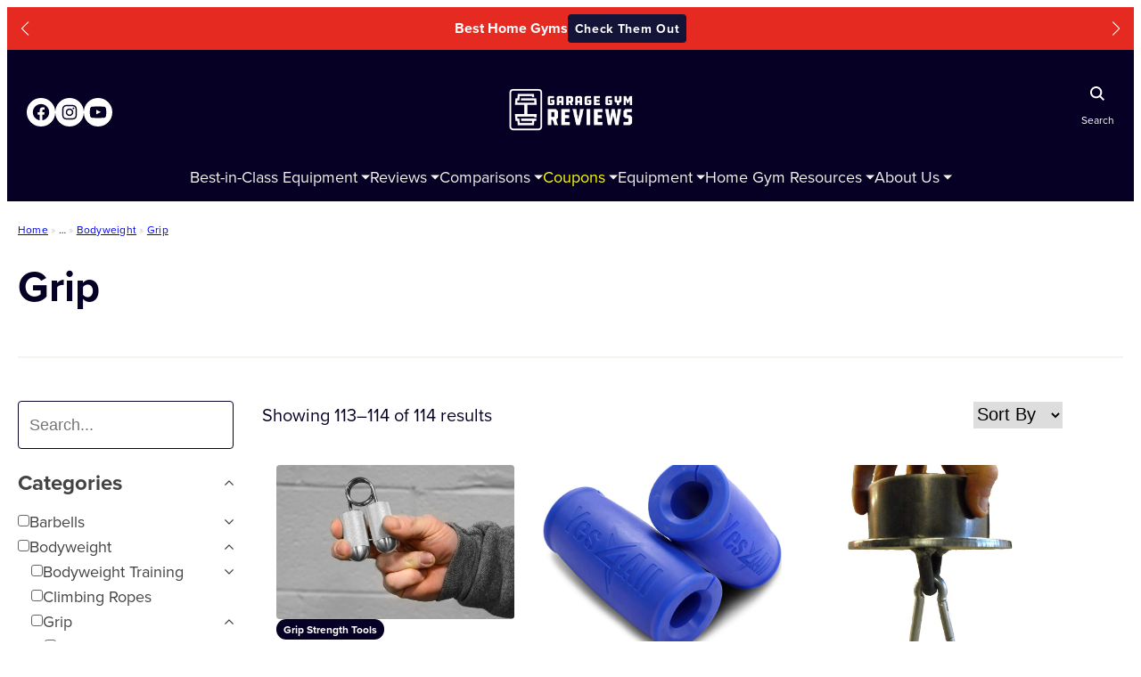

--- FILE ---
content_type: text/css
request_url: https://www.garagegymreviews.com/wp-content/cache/wpfc-minified/m0w73e3x/v80.css
body_size: 812
content:
.wp-block-button,
.wp-block-button__link {
width: 100%;
}
.wp-block-button__link {
transition: .2s ease all;
}
.wp-block-button .has-button-small-font-size {
padding: 8px;
letter-spacing: 0.9px;
}
.wp-block-button .has-button-large-font-size {
padding: 16px 8px;
} .button--default {
display: block;
line-height: 1.2;
text-transform: capitalize;
font-weight: 700;
transition: .2s ease all;
text-align: center;
font-family: var(--wp--preset--font-family--proxima-nova);
cursor: pointer;
border-radius: 4px;
font-size: 18px;
padding: 12px 8px;
letter-spacing: 0.05rem;
}
.button--small {
display: block;
line-height: 1.2;
text-transform: capitalize;
font-weight: 700;
transition: .2s ease all;
text-align: center;
font-family: var(--wp--preset--font-family--proxima-nova);
cursor: pointer;
border-radius: 4px;
font-size: 14px;
padding: 8px;
letter-spacing: .7px;
}
.button--large {
display: block;
line-height: 1.2;
text-transform: capitalize;
font-weight: 700;
transition: .2s ease all;
text-align: center;
font-family: var(--wp--preset--font-family--proxima-nova);
cursor: pointer;
border-radius: 4px;
font-size: 20px;
padding: 16px 8px;
letter-spacing: 1px;
}
.button--primary {
background-color: var(--wp--preset--color--primary-ggr-red);
color: var(--wp--preset--color--white);
text-decoration: none !important;
}
.button--primary:hover {
background-color: var(--wp--preset--color--red-60) !important;
color: var(--wp--preset--color--white) !important;
text-decoration: none !important;
}
.button--secondary {
background-color: var(--wp--preset--color--primary-ggr-blue);
color: var(--wp--preset--color--white);
text-decoration: none !important;
}
.button--secondary:hover {
background-color: var(--wp--preset--color--blue-70);
color: var(--wp--preset--color--white) !important;
text-decoration: none !important;
}
.button--tertiary {
background-color: var(--wp--preset--color--midnight-90);
color: var(--wp--preset--color--white) !important;
text-decoration: none !important;
}
.button--tertiary:hover {
background-color: var(--wp--preset--color--midnight-70);
color: var(--wp--preset--color--white) !important;
text-decoration: none !important;
}
.button--tertiary-dark-mode {
background-color: var(--wp--preset--color--white);
color: var(--wp--preset--color--midnight) !important;
text-decoration: none !important;
}
.button--tertiary-dark-mode:hover {
background-color: var(--wp--preset--color--primary-ggr-tan);
color: var(--wp--preset--color--midnight) !important;
text-decoration: none !important;
}
.button--ghost {
background-color: var(--wp--preset--color--white);
color: var(--wp--preset--color--midnight) !important;
border: 1px solid var(--wp--preset--color--midnight);
text-decoration: none !important;
}
.button--ghost:hover {
background-color: var(--wp--preset--color--midnight);
color: var(--wp--preset--color--white) !important;
text-decoration: none !important;
}
.button--ghost-dark-mode {
background-color: var(--wp--preset--color--midnight);
color: var(--wp--preset--color--white) !important;
border: 1px solid var(--wp--preset--color--white);
text-decoration: none !important;
}
.button--ghost-dark-mode:hover {
background-color: var(--wp--preset--color--white);
color: var(--wp--preset--color--midnight) !important;
text-decoration: none !important;
}
.button--quaternary {
color: var(--wp--preset--color--midnight);
text-decoration: none !important;
}
.button--quaternary:hover {
color: var(--wp--preset--color--midnight);
text-decoration: underline !important;
}
.button--quaternary-dark-mode {
color: var(--wp--preset--color--white);
text-decoration: none !important;
}
.button--quaternary-dark-mode:hover {
color: var(--wp--preset--color--white);
text-decoration: underline !important;
}
.button--right-arrow,
.button--left-arrow {
display: flex;
align-items: center;
justify-content: center;
}
.button--right-arrow::after {
content: url('data:image/svg+xml; utf8, <svg width="25" height="24" viewBox="0 0 25 24" fill="none" xmlns="http://www.w3.org/2000/svg"><path fill-rule="evenodd" clip-rule="evenodd" d="M11.0552 5.99573L16.5139 12.0002L11.0552 18.0047L9.94531 16.9957L14.4867 12.0002L9.94531 7.00474L11.0552 5.99573Z" fill="white"/></svg>');
display: block;
margin-left: 12px;
width: 24px;
height: 24px;
}
.button--left-arrow::after {
content: url('data:image/svg+xml; utf8, <svg width="25" height="24" viewBox="0 0 25 24" fill="none" xmlns="http://www.w3.org/2000/svg"><path fill-rule="evenodd" clip-rule="evenodd" d="M13.9451 18.0045L8.48645 12L13.9451 5.99548L15.055 7.00449L10.5136 12L15.055 16.9955L13.9451 18.0045Z" fill="white"/></svg>');
display: block;
margin-left: 12px;
width: 24px;
height: 24px;
}
@media screen and (min-width: 600px) {
.wp-block-button,
.wp-block-button__link {
width: 274px;
}
}

--- FILE ---
content_type: text/css
request_url: https://www.garagegymreviews.com/wp-content/cache/wpfc-minified/lbn02bvo/v80.css
body_size: 1603
content:
footer {
margin-top: 0;
} .footer__bottom-container--desktop {
display: none !important;
gap: 16px;
}
.footer__bottom-container--mobile .footer__primary-nav__container {
gap: 16px;
}
.footer__bottom-container--mobile .footer__primary-nav__container details {
width: 100%;
}
.footer__bottom-container--mobile .footer__primary-nav__container summary {
width: 100%;
color: var(--wp--preset--color--white);
font-size: 18px;
font-weight: 700;
line-height: 1.6;
display: flex;
justify-content: space-between;
align-items: center;
padding: 4px 0;
}
.footer__bottom-container--mobile .footer__primary-nav__container details summary:after {
background-image: url("data:image/svg+xml,%3Csvg xmlns='http://www.w3.org/2000/svg' width='14' height='15' viewBox='0 0 14 15' fill='none'%3E%3Cpath d='M1.25125 4.50504L6.83375 10.0788C6.87799 10.1226 6.93773 10.1472 7 10.1472C7.06226 10.1472 7.12201 10.1226 7.16625 10.0788L12.7487 4.50504C12.7815 4.47201 12.8037 4.43005 12.8127 4.38444C12.8217 4.33882 12.817 4.29157 12.7993 4.24859C12.7815 4.20562 12.7515 4.16884 12.7129 4.14286C12.6744 4.11688 12.629 4.10285 12.5825 4.10254L1.4175 4.10254C1.371 4.10285 1.32564 4.11688 1.28708 4.14286C1.24852 4.16884 1.21849 4.20562 1.20074 4.24859C1.18299 4.29157 1.17831 4.33882 1.1873 4.38444C1.19628 4.43005 1.21853 4.47201 1.25125 4.50504Z' fill='white'/%3E%3C/svg%3E");
content: "";
width: 14px;
height: 15px;
background-repeat: no-repeat;
background-size: contain;
background-position: center;
transition: transform 0.3s ease;
margin: 4px;
}
.footer__bottom-container--mobile .footer__primary-nav__container details[open] summary:after {
transform: rotate(-180deg);
}
.footer__primary-nav {
width: 100%;
}
.footer__primary-nav__list {
list-style: none;
padding: 0;
margin: 0;
gap: 16px;
display: flex;
flex-direction: column;
} .footer__primary-nav__toggle {
align-items: center;
background: none;
color: #fff;
cursor: pointer;
display: flex;
font-size: 18px;
font-weight: 700;
justify-content: space-between;
padding: 4px 0;
text-align: left;
width: 100%;
}
.footer__primary-nav__icon {
transition: transform 0.3s ease;
} .footer__primary-nav__submenu {
list-style: none;
padding-left: 16px;
padding-inline-start: 0px;
transition: all 0.3s ease-in-out;
}
.footer__bottom-container--mobile .footer__primary-nav__submenu {
margin-top: 16px;
}
.footer__bottom-container--mobile .footer__primary-nav__submenu h3 {
margin: 0;
} .footer__primary-nav__item.is-open .footer__primary-nav__submenu {
max-height: 1000px;
margin-bottom: 16px;
margin-top: 16px;
opacity: 1;
visibility: visible;
}
.footer__primary-nav__item.is-open .footer__primary-nav__icon {
transform: rotate(180deg);
}
.footer__primary-nav__submenu li:not(:last-child) {
margin-bottom: 16px;
}
.footer__primary-nav__submenu li {
margin-top: 0;
}
.footer__primary-nav__submenu li h6 {
margin: 0;
}
.footer__primary-nav__submenu li a {
color: var(--wp--preset--color--link-tan-dm);
font-size: 16px;
line-height: 1.6;
font-weight: 400;
text-decoration: underline;
transition: all 0.3s ease;
}
.footer__primary-nav__submenu li a:hover {
color: var(--wp--preset--color--primary-ggr-tan);
text-decoration: underline;
} .footer__signup {
align-self: center;
max-width: 432px;
width: 100%;
}
.footer__primary-nav__container,
.footer__primary-nav__container nav,
.footer__primary-nav__container .wp-block-navigation__container {
width: 100%
}
.footer__primary-nav__container .wp-block-navigation-item {
display: flex;
padding: 4px 0;
justify-content: space-between;
width: 100%;
} .wp-block-navigation .has-child .wp-block-navigation__submenu-container {
color: var(--wp--preset--color--midnight);
width: 100% !important;
} .footer__secondary-nav .wp-block-navigation-item__content:hover {
color: #fff;
}
.footer__secondary-nav-container--desktop {
flex: 1 1 25%;
align-self: stretch;
}
.footer__primary-nav-container--desktop {
flex: 1 1 75%;
align-items: flex-start;
} .newsletter-form {
display: flex;
flex-direction: row;
width: 100%;
}
.newsletter-form_wrapper {
width: 100%;
margin-top: 16px;
}
.newsletter-form .gform-body {
flex: 1;
} .gform-theme--framework .gfield_list_group_item::before,
.gform-theme--framework .gform-field-label {
display: none;
} #input_4_1 {
padding: 12.5px 8px 13.5px 8px;
line-height: 1.6;
height: auto;
}
.ginput_container_email {
width: 100%;
} .gform-theme--foundation .gform_fields {
display: block;
} .gform-theme--foundation .gform_footer,
.gform-theme--foundation .gform_page_footer {
margin-block-start: 0;
position: relative;
left: -8px;
margin-right: -8px;
}
#gform_submit_button_4 {
font-size: 18px;
font-weight: 700;
padding: 12px 24px;
text-transform: uppercase;
letter-spacing: 0.9px;
} .footer__socials .wp-block-social-link:hover {
background-color: var(--wp--preset--color--primary-ggr-tan) !important;
} @media (min-width: 620px) {
.footer__bottom-container--desktop {
display: flex !important;
justify-content: space-between;
}
.footer__bottom-container--mobile {
display: none;
}
.footer__primary-nav__list {
display: grid;
grid-template-columns: repeat(2, 1fr);
gap: 16px;
}
.footer__primary-nav__item {
border: none;
flex: 1;
}
.footer__primary-nav__toggle {
cursor: default;
pointer-events: none;
font-size: 20px;
margin-bottom: 30px;
}
.footer__primary-nav__submenu {
display: block;
padding-left: 0;
visibility: visible;
opacity: 1;
max-height: unset;
}
.footer__primary-nav__submenu li:not(:last-child) {
margin-bottom: 18px;
}
.footer__primary-nav__icon {
display: none;
}
} @media all and (min-width: 1024px) {
.footer__heading-container {
flex-direction: row;
flex-wrap: nowrap;
justify-content: space-between;
padding-bottom: 12px !important;
align-items: baseline;
}
.footer__logo {
align-self: start;
}
.footer__socials .wp-block-social-links {
margin-bottom: 0px !important;
justify-content: start;
}
.footer__signup {
align-self: start;
}
.footer__signup h4 {
text-align: left;
}
.footer__primary-nav__list {
grid-template-columns: repeat(4, 1fr);
}
}

--- FILE ---
content_type: text/css
request_url: https://www.garagegymreviews.com/wp-content/cache/wpfc-minified/qkwh0k5r/v80.css
body_size: 465
content:
.gform_wrapper.gravity-theme .gfield_label {
display: inline-block;
font-size: 16px;
}
.gform_wrapper.gravity-theme .gform_validation_errors {
background: #fff9f9;
border-radius: 5px;
border: 1.5px solid var(--wp--preset--color--error-red);
box-shadow: 0 1px 4px rgba(0, 0, 0, .11), 0 0 4px rgba(18, 25, 97, .0405344);
margin-block-end: 8px;
margin-block-start: 8px;
}
.gform_wrapper.gravity-theme .gform_validation_errors>h2 {
color: var(--wp--preset--color--error-red);
font-size: 13.2px;
font-weight: 500;
line-height: 17.6px;
}
.gform_wrapper.gravity-theme .gform_validation_errors>ol a {
color: var(--wp--preset--color--error-red);
font-size: 13.2px
}
.gform_wrapper.gravity-theme .gform_validation_errors>ol li {
color: var(--wp--preset--color--error-red);
font-size: 13.2px;
list-style-type: disc !important;
margin-block-end: 8px;
}
.gform_wrapper.gravity-theme .gfield_required {
color: var(--wp--preset--color--error-red);
display: inline-block;
font-size: 13.008px;
padding-inline-start: 0.125em
}
.gform_wrapper.gravity-theme .validation_error {
border-block-end: 2px solid var(--wp--preset--color--error-red);
border-block-start: 2px solid var(--wp--preset--color--error-red);
color: var(--wp--preset--color--error-red);
font-size: 1em;
font-weight: 700;
margin-block-end: 32px;
}
.gform_wrapper.gravity-theme .validation_message,
.gform_wrapper.gravity-theme [aria-invalid=true]+label,
.gform_wrapper.gravity-theme label+[aria-invalid=true] {
color: var(--wp--preset--color--error-red)
}
.gform_wrapper.gravity-theme .gfield_validation_message,
.gform_wrapper.gravity-theme .validation_message {
background: #fff9f9;
border: 1px solid var(--wp--preset--color--error-red);
font-size: 14.992px;
margin-block-start: 8px;
padding: 12.992px 24px
}
.gform_wrapper.gravity-theme .gfield_error [aria-invalid=true] {
border: 1px solid var(--wp--preset--color--error-red)
}
.gform_wrapper.gravity-theme .gform_previous_button.button,
.gform_wrapper.gravity-theme .gfield_creditcard_warning {
background-color: rgba(255, 223, 224, .25);
border-bottom: 4px solid var(--wp--preset--color--error-red);
border-top: 2px solid var(--wp--preset--color--error-red);
padding: 16px
}
.gform_wrapper.gravity-theme .gfield_creditcard_warning .gfield_creditcard_warning_message {
color: var(--wp--preset--color--error-red);
font-family: inherit;
font-size: 16px;
font-weight: 700;

--- FILE ---
content_type: text/css
request_url: https://www.garagegymreviews.com/wp-content/cache/wpfc-minified/fib5eguk/v83.css
body_size: 707
content:
.main-container--category-hub {}
.rank-math-breadcrumb {
margin-bottom: 24px;
}
.archive__hub-title {
margin-top: 0;
margin-bottom: 8px;
}
.archive__title {
margin: 0 0 24px;
} .archive__header-container {
display: flex;
flex-direction: column;
gap: 24px;
}
.archive__type {
font-size: 18px;
line-height: 1.3;
font-weight: 700;
color: var(--wp--preset--color--primary-ggr-red);
}
.archive__featured {
display: flex;
flex-direction: column;
flex: 1 0 0;
}
.archive__featured-content {
display: flex;
flex-direction: column;
flex: 1;
}
.archive__featured-container {
display: flex;
flex-direction: column;
gap: 24px;
}
.archive__featured-title {
margin-top: 0;
}
.archive__featured-title a {
text-decoration: none;
color: var(--wp--preset--color--midnight);
display: -webkit-box;
-webkit-line-clamp: 2;
line-clamp: 2;
-webkit-box-orient: vertical;
overflow: hidden;
}
.archive__featured-media img {
aspect-ratio: 1 / 1;
object-fit: cover;
border-radius: 8px;
}
.archive__featured-media {
position: relative;
flex: 1
}
.archive__featured-badge {
position: absolute;
top: 15px;
left: 15px;
border-radius: 99px;
background-color: var(--wp--preset--color--midnight);
color: white;
z-index: 10;
padding: 2px 8px;
font-weight: 700;
font-size: 12px;
line-height: 1.4;
letter-spacing: 0.24px;
}
.archive__featured-excerpt {
margin: 0;
margin-top: 16px;
display: -webkit-box;
-webkit-line-clamp: 6;
line-clamp: 6;
-webkit-box-orient: vertical;
overflow: hidden;
}
.archive__featured-meta {
display: flex;
flex-direction: column;
margin-top: 24px;
gap: 4px;
}
.archive__featured-date,
.archive__featured-author {
font-weight: 700;
line-height: 1.3;
}
.archive__featured-author a {
color: var(--wp--preset--color--midnight);
text-decoration: none;
} .archive__subtitle {
font-size: 24px;
font-weight: 700;
line-height: 1.3;
height: 70px;
align-content: center;
}
.archive__latest-item {
display: flex;
flex-direction: row;
text-decoration: none;
gap: 16px;
}
.archive__latest-item:not(:last-of-type) {
margin-bottom: 16px;
}
.archive__latest-media img {
aspect-ratio: 16/9;
width: 139px;
object-fit: cover;
}
.archive__latest-content {
flex: 1 0 0;
}
.archive__latest-title {
color: var(--wp--preset--color--midnight);
font-size: 16px;
font-weight: 700;
margin: 0;
display: -webkit-box;
-webkit-line-clamp: 3;
line-clamp: 3;
-webkit-box-orient: vertical;
overflow: hidden;
} @media screen and (min-width: 620px) {
.archive__featured-container {
display: flex;
flex-direction: row;
}
.archive__featured-content {
margin-top: 24px;
margin-bottom: 24px;
}
.archive__featured-meta {
margin-top: auto;
}
.p4-blocks-button-row__button-text {
min-height: calc(2 * (18px * 1.6));
}
} @media screen and (min-width: 1024px) {
.main-container--category-hub {
margin-top: 24px !important;
margin-bottom: 94px !important;
}
.archive__header-container {
flex-direction: row;
}
.archive__type {
font-size: 20px;
}
.archive__featured {
max-width: 744px;
}
.archive__latest-content {
max-width: 249px;
}
}

--- FILE ---
content_type: application/javascript
request_url: https://www.garagegymreviews.com/wp-content/themes/ggr/assets/js/author-load-more-function.js?ver=1769002281
body_size: 643
content:
document.addEventListener('DOMContentLoaded', function () {
    document.addEventListener('click', function (e) {
        if (e.target.matches('.load-more__btn')) {
            e.preventDefault();
            const btn = e.target;
            const container = btn.closest('.all-articles__container');
            const loading = container.querySelector('.load-more__loading');
            const articleList = container.querySelector('.all-articles__list');
            let currentPage = parseInt(container.dataset.page);
            const maxPage = parseInt(container.dataset.max);
            const author = container.dataset.author;
            const nextPage = currentPage + 1;

            btn.style.display = 'none';
            loading.style.display = 'block';

            const xhr = new XMLHttpRequest();
            xhr.open('POST', ggr_ajax.ajax_url, true);
            xhr.setRequestHeader('Content-Type', 'application/x-www-form-urlencoded');

            xhr.onload = function () {
                if (xhr.status === 200) {
                    try {
                        const response = JSON.parse(xhr.responseText);
                        if (response.success) {
                            articleList.insertAdjacentHTML('beforeend', response.data.html);
                            container.dataset.page = nextPage;

                            if (nextPage >= maxPage) {
                                btn.remove();
                            } else {
                                btn.style.display = 'inline-block';
                            }
                        }
                    } catch (err) {
                        alert('Failed to parse server response.');
                        btn.style.display = 'inline-block';
                    }
                } else {
                    alert('Error loading more articles');
                    btn.style.display = 'inline-block';
                }
                loading.style.display = 'none';
            };

            xhr.onerror = function () {
                btn.style.display = 'inline-block';
                loading.style.display = 'none';
                alert('Network error while loading more articles');
            };

            const params = new URLSearchParams({
                action: 'ggr_load_more_author',
                security: ggr_ajax.nonce,
                author: author,
                page: nextPage
            }).toString();

            xhr.send(params);
        }
    });
});



--- FILE ---
content_type: application/javascript
request_url: https://www.garagegymreviews.com/wp-content/themes/ggr/assets/js/global/algolia-custom.js?ver=1.5.2
body_size: 1338
content:
/** 
 * This function allows use of custom theme template for search results while still maintaining instant search functionality.
 */
window.addEventListener('load', function () {
    if (document.getElementById("algolia-search-box")) {
        if (algolia.indices.searchable_posts === undefined && document.getElementsByClassName("admin-bar").length > 0) {
            alert('It looks like you haven\'t indexed the searchable posts index. Please head to the Indexing page of the Algolia Search plugin and index it.');
        }

        /* Instantiate instantsearch.js */
        var search = instantsearch({
            indexName: algolia.indices.searchable_posts.name,
            searchClient: algoliasearch(algolia.application_id, algolia.search_api_key),
            routing: {
                router: instantsearch.routers.history({ writeDelay: 1000 }),
                stateMapping: {
                    stateToRoute(indexUiState) {
                        return {
                            s: indexUiState[algolia.indices.searchable_posts.name].query,
                            page: indexUiState[algolia.indices.searchable_posts.name].page
                        }
                    },
                    routeToState(routeState) {
                        const indexUiState = {};
                        indexUiState[algolia.indices.searchable_posts.name] = {
                            query: routeState.s,
                            page: routeState.page
                        };
                        return indexUiState;
                    }
                }
            }
        });

        search.addWidgets([

            /* Search box widget */
            instantsearch.widgets.searchBox({
                container: '#algolia-search-box',
                placeholder: 'Search for...',
                showReset: false,
                showSubmit: false,
                showLoadingIndicator: false,
            }),

            /* Stats widget */
            instantsearch.widgets.stats({
                container: '#algolia-stats'
            }),

            instantsearch.widgets.configure({
                hitsPerPage: 10,
                distinct: true,
                facetingAfterDistinct: true
            }),

            /* Hits widget */
            instantsearch.widgets.hits({
                container: '#algolia-hits',
                templates: {
                    empty: 'No results were found for "<strong>{{query}}</strong>".',
                    item: wp.template('instantsearch-hit')
                },
                transformData: {
                    item: function (hit) {

                        function replace_highlights_recursive(item) {
                            if (item instanceof Object && item.hasOwnProperty('value')) {
                                item.value = _.escape(item.value);
                                item.value = item.value.replace(/__ais-highlight__/g, '<em>').replace(/__\/ais-highlight__/g, '</em>');
                            } else {
                                for (var key in item) {
                                    item[key] = replace_highlights_recursive(item[key]);
                                }
                            }
                            return item;
                        }

                        hit._highlightResult = replace_highlights_recursive(hit._highlightResult);
                        hit._snippetResult = replace_highlights_recursive(hit._snippetResult);

                        return hit;
                    }
                }
            }),

            /* Pagination widget */
            instantsearch.widgets.pagination({
                container: '#algolia-pagination'
            }),

            /* Post types refinement widget */
            instantsearch.widgets.menu({
                container: '#facet-post-types',
                attribute: 'post_type_label',
                sortBy: ['isRefined:desc', 'count:desc', 'name:asc'],
                limit: 10,
            }),

            /* Categories refinement widget */
            instantsearch.widgets.hierarchicalMenu({
                container: '#facet-categories',
                separator: ' > ',
                sortBy: ['count'],
                attributes: ['taxonomies_hierarchical.category.lvl0', 'taxonomies_hierarchical.category.lvl1', 'taxonomies_hierarchical.category.lvl2'],
            }),

            /* Tags refinement widget */
            instantsearch.widgets.refinementList({
                container: '#facet-tags',
                attribute: 'taxonomies.post_tag',
                operator: 'and',
                limit: 15,
                sortBy: ['isRefined:desc', 'count:desc', 'name:asc'],
            }),

            /* Users refinement widget */
            instantsearch.widgets.menu({
                container: '#facet-users',
                attribute: 'post_author.display_name',
                sortBy: ['isRefined:desc', 'count:desc', 'name:asc'],
                limit: 10,
            }),
        ]);

        if (algolia.powered_by_enabled) {
            search.addWidget(
                /* Search powered-by widget */
                instantsearch.widgets.poweredBy({
                    container: '#algolia-powered-by'
                }),
            )
        }

        /* Start */
        search.start();

        // This needs work
        document.querySelector("#algolia-search-box input[type='search']").select()
    }
});

--- FILE ---
content_type: application/javascript
request_url: https://www.garagegymreviews.com/wp-content/plugins/product-vault/public/js/account.js?ver=1.1.3
body_size: 1708
content:
// Scope it to prevent collisions
(() => {
    document.addEventListener('DOMContentLoaded', function() {
        const navLinks = document.querySelectorAll('.vault-product__account-nav a');
        const contentInner = document.getElementById('account-content-inner');

        // Check if the content inner element exists
        if (!contentInner) {
            console.error('Content inner element not found');
            return;
        }

        // Add event delegation for wishlist buttons
        contentInner.addEventListener('click', function(event) {
            const wishlistButton = event.target.closest('.vault-product__wishlist-button--remove');
            if (wishlistButton) {
                event.preventDefault();
                handleWishlistButton(wishlistButton);
            }
        });

        // Add click event listeners to each navigation link
        navLinks.forEach(link => {
            link.addEventListener('click', function(event) {
                event.preventDefault();
                const view = this.getAttribute('href').split('view=')[1] || 'dashboard';

                // Fetch the content via AJAX and update the content area
                fetch(vaultAjax.ajaxUrl, {
                    method: 'POST',
                    headers: {
                        'Content-Type': 'application/x-www-form-urlencoded'
                    },
                    body: new URLSearchParams({
                        action: 'load_account_view',
                        view: view
                    })
                })
                .then(response => response.text()) // Parse the response as text
                .then(html => {
                    contentInner.innerHTML = html;

                    // Update the browser's history state but not sure if this is correct or if `popstate` should be used
                    history.pushState(null, '', this.href);

                    // Update the active class for the navigation link
                    updateActiveNavLink(view);
                })
                .catch(error => console.error('Error:', error));
            });
        });

        // Handle the browser's back and forward buttons
        window.addEventListener('popstate', function() {
            const params = new URLSearchParams(window.location.search);
            const view = params.get('view') || 'dashboard';

            // Fetch the content via AJAX
            fetch(vaultAjax.ajaxUrl, {
                method: 'POST',
                headers: {
                    'Content-Type': 'application/x-www-form-urlencoded'
                },
                body: new URLSearchParams({
                    action: 'load_account_view',
                    view: view
                })
            })
            .then(response => response.text())
            .then(html => {
                // Update the inner HTML of the content area
                contentInner.innerHTML = html;

                // Update the active class for the navigation link
                updateActiveNavLink(view);
            })
            .catch(error => console.error('Error:', error));
        });

        // Function to update the active class for the navigation link
        function updateActiveNavLink(view) {
            navLinks.forEach(link => {
                const parentLi = link.parentElement;
                if (link.getAttribute('href').includes(`view=${view}`)) {
                    // Add active class if the link matches the current view
                    parentLi.classList.add('active');
                } else {
                    // Remove active class if the link does not match the current view
                    parentLi.classList.remove('active');
                }
            });
        }
    });

    // Wishlist removal functionality
    async function handleWishlistButton(btn) {
        // Only handle equipment list removals
        if (btn.dataset.context !== 'equipment_list') return;
        
        // Validate required data
        if (!btn.dataset.productId || !btn.dataset.wishlistId) {
            console.debug('Missing required data', {
                buttonData: btn.dataset
            });
            return;
        }

        // Ask for confirmation
        if (!confirm('Are you sure you want to remove this item from your list?')) {
            return;
        }

        // Find the product container for removal animation
        const productContainer = btn.closest('.vault-product__wishlist-grid-row');
        if (!productContainer) {
            console.debug('Product container not found');
            return;
        }

        try {
            // Show loading state
            btn.setAttribute('disabled', 'disabled');
            productContainer.style.opacity = '0.5';

            // Send removal request
            const response = await fetch(vaultAjax.ajaxUrl, {
                method: 'POST',
                headers: {
                    'Content-Type': 'application/x-www-form-urlencoded',
                },
                body: new URLSearchParams({
                    action: 'vault_remove_from_wishlist',
                    product_id: btn.dataset.productId,
                    wishlist_id: btn.dataset.wishlistId
                })
            });

            const result = await response.json();
            console.debug('Result:', result);

            if (!result.success) {
                throw new Error(result.data?.message || 'Unknown error occurred');
            }

            // Animate removal and update UI
            productContainer.style.transition = 'all 0.3s ease-out';
            productContainer.style.opacity = '0';
            productContainer.style.transform = 'scale(0.9)';

            setTimeout(() => {
                productContainer.remove();
                
                // Check if list is empty and update UI accordingly
                const container = document.querySelector('.vault-product__wishlist-grid');
                if (container && !container.querySelector('.vault-product__wishlist-grid-row')) {
                    container.innerHTML = `
                        <p class="vault-product__no-items">
                            ${vaultI18n?.noItemsMessage || 'No items in this list.'}
                        </p>
                    `;
                }
            }, 300);

        } catch (error) {
            console.error('Error:', error);
            alert(error.message || 'Failed to remove product. Please try again.');
            
            // Reset UI state
            btn.removeAttribute('disabled');
            productContainer.style.opacity = '1';
            productContainer.style.transform = 'none';
        }
    }
})();
